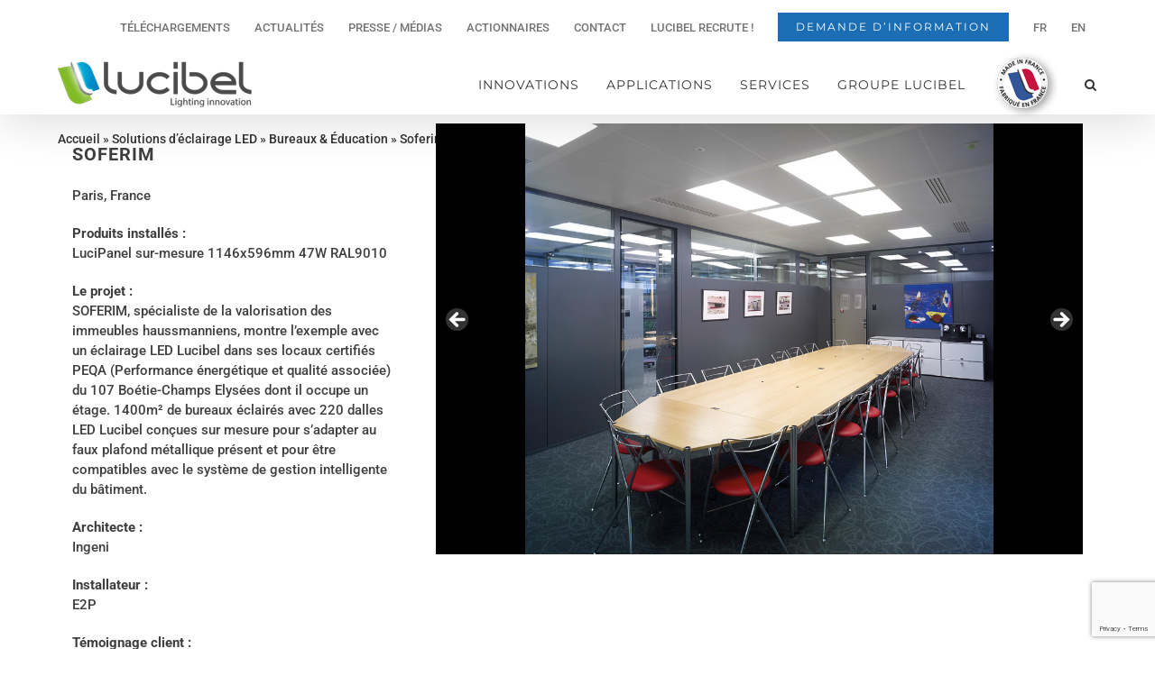

--- FILE ---
content_type: text/html; charset=utf-8
request_url: https://www.google.com/recaptcha/api2/anchor?ar=1&k=6LfV6wMmAAAAADDP2CbMBqhZXxoKHwxr4u9mGGIi&co=aHR0cHM6Ly9sdWNpYmVsLmNvbTo0NDM.&hl=en&v=PoyoqOPhxBO7pBk68S4YbpHZ&size=invisible&anchor-ms=20000&execute-ms=30000&cb=tbsdqhbl2juv
body_size: 48928
content:
<!DOCTYPE HTML><html dir="ltr" lang="en"><head><meta http-equiv="Content-Type" content="text/html; charset=UTF-8">
<meta http-equiv="X-UA-Compatible" content="IE=edge">
<title>reCAPTCHA</title>
<style type="text/css">
/* cyrillic-ext */
@font-face {
  font-family: 'Roboto';
  font-style: normal;
  font-weight: 400;
  font-stretch: 100%;
  src: url(//fonts.gstatic.com/s/roboto/v48/KFO7CnqEu92Fr1ME7kSn66aGLdTylUAMa3GUBHMdazTgWw.woff2) format('woff2');
  unicode-range: U+0460-052F, U+1C80-1C8A, U+20B4, U+2DE0-2DFF, U+A640-A69F, U+FE2E-FE2F;
}
/* cyrillic */
@font-face {
  font-family: 'Roboto';
  font-style: normal;
  font-weight: 400;
  font-stretch: 100%;
  src: url(//fonts.gstatic.com/s/roboto/v48/KFO7CnqEu92Fr1ME7kSn66aGLdTylUAMa3iUBHMdazTgWw.woff2) format('woff2');
  unicode-range: U+0301, U+0400-045F, U+0490-0491, U+04B0-04B1, U+2116;
}
/* greek-ext */
@font-face {
  font-family: 'Roboto';
  font-style: normal;
  font-weight: 400;
  font-stretch: 100%;
  src: url(//fonts.gstatic.com/s/roboto/v48/KFO7CnqEu92Fr1ME7kSn66aGLdTylUAMa3CUBHMdazTgWw.woff2) format('woff2');
  unicode-range: U+1F00-1FFF;
}
/* greek */
@font-face {
  font-family: 'Roboto';
  font-style: normal;
  font-weight: 400;
  font-stretch: 100%;
  src: url(//fonts.gstatic.com/s/roboto/v48/KFO7CnqEu92Fr1ME7kSn66aGLdTylUAMa3-UBHMdazTgWw.woff2) format('woff2');
  unicode-range: U+0370-0377, U+037A-037F, U+0384-038A, U+038C, U+038E-03A1, U+03A3-03FF;
}
/* math */
@font-face {
  font-family: 'Roboto';
  font-style: normal;
  font-weight: 400;
  font-stretch: 100%;
  src: url(//fonts.gstatic.com/s/roboto/v48/KFO7CnqEu92Fr1ME7kSn66aGLdTylUAMawCUBHMdazTgWw.woff2) format('woff2');
  unicode-range: U+0302-0303, U+0305, U+0307-0308, U+0310, U+0312, U+0315, U+031A, U+0326-0327, U+032C, U+032F-0330, U+0332-0333, U+0338, U+033A, U+0346, U+034D, U+0391-03A1, U+03A3-03A9, U+03B1-03C9, U+03D1, U+03D5-03D6, U+03F0-03F1, U+03F4-03F5, U+2016-2017, U+2034-2038, U+203C, U+2040, U+2043, U+2047, U+2050, U+2057, U+205F, U+2070-2071, U+2074-208E, U+2090-209C, U+20D0-20DC, U+20E1, U+20E5-20EF, U+2100-2112, U+2114-2115, U+2117-2121, U+2123-214F, U+2190, U+2192, U+2194-21AE, U+21B0-21E5, U+21F1-21F2, U+21F4-2211, U+2213-2214, U+2216-22FF, U+2308-230B, U+2310, U+2319, U+231C-2321, U+2336-237A, U+237C, U+2395, U+239B-23B7, U+23D0, U+23DC-23E1, U+2474-2475, U+25AF, U+25B3, U+25B7, U+25BD, U+25C1, U+25CA, U+25CC, U+25FB, U+266D-266F, U+27C0-27FF, U+2900-2AFF, U+2B0E-2B11, U+2B30-2B4C, U+2BFE, U+3030, U+FF5B, U+FF5D, U+1D400-1D7FF, U+1EE00-1EEFF;
}
/* symbols */
@font-face {
  font-family: 'Roboto';
  font-style: normal;
  font-weight: 400;
  font-stretch: 100%;
  src: url(//fonts.gstatic.com/s/roboto/v48/KFO7CnqEu92Fr1ME7kSn66aGLdTylUAMaxKUBHMdazTgWw.woff2) format('woff2');
  unicode-range: U+0001-000C, U+000E-001F, U+007F-009F, U+20DD-20E0, U+20E2-20E4, U+2150-218F, U+2190, U+2192, U+2194-2199, U+21AF, U+21E6-21F0, U+21F3, U+2218-2219, U+2299, U+22C4-22C6, U+2300-243F, U+2440-244A, U+2460-24FF, U+25A0-27BF, U+2800-28FF, U+2921-2922, U+2981, U+29BF, U+29EB, U+2B00-2BFF, U+4DC0-4DFF, U+FFF9-FFFB, U+10140-1018E, U+10190-1019C, U+101A0, U+101D0-101FD, U+102E0-102FB, U+10E60-10E7E, U+1D2C0-1D2D3, U+1D2E0-1D37F, U+1F000-1F0FF, U+1F100-1F1AD, U+1F1E6-1F1FF, U+1F30D-1F30F, U+1F315, U+1F31C, U+1F31E, U+1F320-1F32C, U+1F336, U+1F378, U+1F37D, U+1F382, U+1F393-1F39F, U+1F3A7-1F3A8, U+1F3AC-1F3AF, U+1F3C2, U+1F3C4-1F3C6, U+1F3CA-1F3CE, U+1F3D4-1F3E0, U+1F3ED, U+1F3F1-1F3F3, U+1F3F5-1F3F7, U+1F408, U+1F415, U+1F41F, U+1F426, U+1F43F, U+1F441-1F442, U+1F444, U+1F446-1F449, U+1F44C-1F44E, U+1F453, U+1F46A, U+1F47D, U+1F4A3, U+1F4B0, U+1F4B3, U+1F4B9, U+1F4BB, U+1F4BF, U+1F4C8-1F4CB, U+1F4D6, U+1F4DA, U+1F4DF, U+1F4E3-1F4E6, U+1F4EA-1F4ED, U+1F4F7, U+1F4F9-1F4FB, U+1F4FD-1F4FE, U+1F503, U+1F507-1F50B, U+1F50D, U+1F512-1F513, U+1F53E-1F54A, U+1F54F-1F5FA, U+1F610, U+1F650-1F67F, U+1F687, U+1F68D, U+1F691, U+1F694, U+1F698, U+1F6AD, U+1F6B2, U+1F6B9-1F6BA, U+1F6BC, U+1F6C6-1F6CF, U+1F6D3-1F6D7, U+1F6E0-1F6EA, U+1F6F0-1F6F3, U+1F6F7-1F6FC, U+1F700-1F7FF, U+1F800-1F80B, U+1F810-1F847, U+1F850-1F859, U+1F860-1F887, U+1F890-1F8AD, U+1F8B0-1F8BB, U+1F8C0-1F8C1, U+1F900-1F90B, U+1F93B, U+1F946, U+1F984, U+1F996, U+1F9E9, U+1FA00-1FA6F, U+1FA70-1FA7C, U+1FA80-1FA89, U+1FA8F-1FAC6, U+1FACE-1FADC, U+1FADF-1FAE9, U+1FAF0-1FAF8, U+1FB00-1FBFF;
}
/* vietnamese */
@font-face {
  font-family: 'Roboto';
  font-style: normal;
  font-weight: 400;
  font-stretch: 100%;
  src: url(//fonts.gstatic.com/s/roboto/v48/KFO7CnqEu92Fr1ME7kSn66aGLdTylUAMa3OUBHMdazTgWw.woff2) format('woff2');
  unicode-range: U+0102-0103, U+0110-0111, U+0128-0129, U+0168-0169, U+01A0-01A1, U+01AF-01B0, U+0300-0301, U+0303-0304, U+0308-0309, U+0323, U+0329, U+1EA0-1EF9, U+20AB;
}
/* latin-ext */
@font-face {
  font-family: 'Roboto';
  font-style: normal;
  font-weight: 400;
  font-stretch: 100%;
  src: url(//fonts.gstatic.com/s/roboto/v48/KFO7CnqEu92Fr1ME7kSn66aGLdTylUAMa3KUBHMdazTgWw.woff2) format('woff2');
  unicode-range: U+0100-02BA, U+02BD-02C5, U+02C7-02CC, U+02CE-02D7, U+02DD-02FF, U+0304, U+0308, U+0329, U+1D00-1DBF, U+1E00-1E9F, U+1EF2-1EFF, U+2020, U+20A0-20AB, U+20AD-20C0, U+2113, U+2C60-2C7F, U+A720-A7FF;
}
/* latin */
@font-face {
  font-family: 'Roboto';
  font-style: normal;
  font-weight: 400;
  font-stretch: 100%;
  src: url(//fonts.gstatic.com/s/roboto/v48/KFO7CnqEu92Fr1ME7kSn66aGLdTylUAMa3yUBHMdazQ.woff2) format('woff2');
  unicode-range: U+0000-00FF, U+0131, U+0152-0153, U+02BB-02BC, U+02C6, U+02DA, U+02DC, U+0304, U+0308, U+0329, U+2000-206F, U+20AC, U+2122, U+2191, U+2193, U+2212, U+2215, U+FEFF, U+FFFD;
}
/* cyrillic-ext */
@font-face {
  font-family: 'Roboto';
  font-style: normal;
  font-weight: 500;
  font-stretch: 100%;
  src: url(//fonts.gstatic.com/s/roboto/v48/KFO7CnqEu92Fr1ME7kSn66aGLdTylUAMa3GUBHMdazTgWw.woff2) format('woff2');
  unicode-range: U+0460-052F, U+1C80-1C8A, U+20B4, U+2DE0-2DFF, U+A640-A69F, U+FE2E-FE2F;
}
/* cyrillic */
@font-face {
  font-family: 'Roboto';
  font-style: normal;
  font-weight: 500;
  font-stretch: 100%;
  src: url(//fonts.gstatic.com/s/roboto/v48/KFO7CnqEu92Fr1ME7kSn66aGLdTylUAMa3iUBHMdazTgWw.woff2) format('woff2');
  unicode-range: U+0301, U+0400-045F, U+0490-0491, U+04B0-04B1, U+2116;
}
/* greek-ext */
@font-face {
  font-family: 'Roboto';
  font-style: normal;
  font-weight: 500;
  font-stretch: 100%;
  src: url(//fonts.gstatic.com/s/roboto/v48/KFO7CnqEu92Fr1ME7kSn66aGLdTylUAMa3CUBHMdazTgWw.woff2) format('woff2');
  unicode-range: U+1F00-1FFF;
}
/* greek */
@font-face {
  font-family: 'Roboto';
  font-style: normal;
  font-weight: 500;
  font-stretch: 100%;
  src: url(//fonts.gstatic.com/s/roboto/v48/KFO7CnqEu92Fr1ME7kSn66aGLdTylUAMa3-UBHMdazTgWw.woff2) format('woff2');
  unicode-range: U+0370-0377, U+037A-037F, U+0384-038A, U+038C, U+038E-03A1, U+03A3-03FF;
}
/* math */
@font-face {
  font-family: 'Roboto';
  font-style: normal;
  font-weight: 500;
  font-stretch: 100%;
  src: url(//fonts.gstatic.com/s/roboto/v48/KFO7CnqEu92Fr1ME7kSn66aGLdTylUAMawCUBHMdazTgWw.woff2) format('woff2');
  unicode-range: U+0302-0303, U+0305, U+0307-0308, U+0310, U+0312, U+0315, U+031A, U+0326-0327, U+032C, U+032F-0330, U+0332-0333, U+0338, U+033A, U+0346, U+034D, U+0391-03A1, U+03A3-03A9, U+03B1-03C9, U+03D1, U+03D5-03D6, U+03F0-03F1, U+03F4-03F5, U+2016-2017, U+2034-2038, U+203C, U+2040, U+2043, U+2047, U+2050, U+2057, U+205F, U+2070-2071, U+2074-208E, U+2090-209C, U+20D0-20DC, U+20E1, U+20E5-20EF, U+2100-2112, U+2114-2115, U+2117-2121, U+2123-214F, U+2190, U+2192, U+2194-21AE, U+21B0-21E5, U+21F1-21F2, U+21F4-2211, U+2213-2214, U+2216-22FF, U+2308-230B, U+2310, U+2319, U+231C-2321, U+2336-237A, U+237C, U+2395, U+239B-23B7, U+23D0, U+23DC-23E1, U+2474-2475, U+25AF, U+25B3, U+25B7, U+25BD, U+25C1, U+25CA, U+25CC, U+25FB, U+266D-266F, U+27C0-27FF, U+2900-2AFF, U+2B0E-2B11, U+2B30-2B4C, U+2BFE, U+3030, U+FF5B, U+FF5D, U+1D400-1D7FF, U+1EE00-1EEFF;
}
/* symbols */
@font-face {
  font-family: 'Roboto';
  font-style: normal;
  font-weight: 500;
  font-stretch: 100%;
  src: url(//fonts.gstatic.com/s/roboto/v48/KFO7CnqEu92Fr1ME7kSn66aGLdTylUAMaxKUBHMdazTgWw.woff2) format('woff2');
  unicode-range: U+0001-000C, U+000E-001F, U+007F-009F, U+20DD-20E0, U+20E2-20E4, U+2150-218F, U+2190, U+2192, U+2194-2199, U+21AF, U+21E6-21F0, U+21F3, U+2218-2219, U+2299, U+22C4-22C6, U+2300-243F, U+2440-244A, U+2460-24FF, U+25A0-27BF, U+2800-28FF, U+2921-2922, U+2981, U+29BF, U+29EB, U+2B00-2BFF, U+4DC0-4DFF, U+FFF9-FFFB, U+10140-1018E, U+10190-1019C, U+101A0, U+101D0-101FD, U+102E0-102FB, U+10E60-10E7E, U+1D2C0-1D2D3, U+1D2E0-1D37F, U+1F000-1F0FF, U+1F100-1F1AD, U+1F1E6-1F1FF, U+1F30D-1F30F, U+1F315, U+1F31C, U+1F31E, U+1F320-1F32C, U+1F336, U+1F378, U+1F37D, U+1F382, U+1F393-1F39F, U+1F3A7-1F3A8, U+1F3AC-1F3AF, U+1F3C2, U+1F3C4-1F3C6, U+1F3CA-1F3CE, U+1F3D4-1F3E0, U+1F3ED, U+1F3F1-1F3F3, U+1F3F5-1F3F7, U+1F408, U+1F415, U+1F41F, U+1F426, U+1F43F, U+1F441-1F442, U+1F444, U+1F446-1F449, U+1F44C-1F44E, U+1F453, U+1F46A, U+1F47D, U+1F4A3, U+1F4B0, U+1F4B3, U+1F4B9, U+1F4BB, U+1F4BF, U+1F4C8-1F4CB, U+1F4D6, U+1F4DA, U+1F4DF, U+1F4E3-1F4E6, U+1F4EA-1F4ED, U+1F4F7, U+1F4F9-1F4FB, U+1F4FD-1F4FE, U+1F503, U+1F507-1F50B, U+1F50D, U+1F512-1F513, U+1F53E-1F54A, U+1F54F-1F5FA, U+1F610, U+1F650-1F67F, U+1F687, U+1F68D, U+1F691, U+1F694, U+1F698, U+1F6AD, U+1F6B2, U+1F6B9-1F6BA, U+1F6BC, U+1F6C6-1F6CF, U+1F6D3-1F6D7, U+1F6E0-1F6EA, U+1F6F0-1F6F3, U+1F6F7-1F6FC, U+1F700-1F7FF, U+1F800-1F80B, U+1F810-1F847, U+1F850-1F859, U+1F860-1F887, U+1F890-1F8AD, U+1F8B0-1F8BB, U+1F8C0-1F8C1, U+1F900-1F90B, U+1F93B, U+1F946, U+1F984, U+1F996, U+1F9E9, U+1FA00-1FA6F, U+1FA70-1FA7C, U+1FA80-1FA89, U+1FA8F-1FAC6, U+1FACE-1FADC, U+1FADF-1FAE9, U+1FAF0-1FAF8, U+1FB00-1FBFF;
}
/* vietnamese */
@font-face {
  font-family: 'Roboto';
  font-style: normal;
  font-weight: 500;
  font-stretch: 100%;
  src: url(//fonts.gstatic.com/s/roboto/v48/KFO7CnqEu92Fr1ME7kSn66aGLdTylUAMa3OUBHMdazTgWw.woff2) format('woff2');
  unicode-range: U+0102-0103, U+0110-0111, U+0128-0129, U+0168-0169, U+01A0-01A1, U+01AF-01B0, U+0300-0301, U+0303-0304, U+0308-0309, U+0323, U+0329, U+1EA0-1EF9, U+20AB;
}
/* latin-ext */
@font-face {
  font-family: 'Roboto';
  font-style: normal;
  font-weight: 500;
  font-stretch: 100%;
  src: url(//fonts.gstatic.com/s/roboto/v48/KFO7CnqEu92Fr1ME7kSn66aGLdTylUAMa3KUBHMdazTgWw.woff2) format('woff2');
  unicode-range: U+0100-02BA, U+02BD-02C5, U+02C7-02CC, U+02CE-02D7, U+02DD-02FF, U+0304, U+0308, U+0329, U+1D00-1DBF, U+1E00-1E9F, U+1EF2-1EFF, U+2020, U+20A0-20AB, U+20AD-20C0, U+2113, U+2C60-2C7F, U+A720-A7FF;
}
/* latin */
@font-face {
  font-family: 'Roboto';
  font-style: normal;
  font-weight: 500;
  font-stretch: 100%;
  src: url(//fonts.gstatic.com/s/roboto/v48/KFO7CnqEu92Fr1ME7kSn66aGLdTylUAMa3yUBHMdazQ.woff2) format('woff2');
  unicode-range: U+0000-00FF, U+0131, U+0152-0153, U+02BB-02BC, U+02C6, U+02DA, U+02DC, U+0304, U+0308, U+0329, U+2000-206F, U+20AC, U+2122, U+2191, U+2193, U+2212, U+2215, U+FEFF, U+FFFD;
}
/* cyrillic-ext */
@font-face {
  font-family: 'Roboto';
  font-style: normal;
  font-weight: 900;
  font-stretch: 100%;
  src: url(//fonts.gstatic.com/s/roboto/v48/KFO7CnqEu92Fr1ME7kSn66aGLdTylUAMa3GUBHMdazTgWw.woff2) format('woff2');
  unicode-range: U+0460-052F, U+1C80-1C8A, U+20B4, U+2DE0-2DFF, U+A640-A69F, U+FE2E-FE2F;
}
/* cyrillic */
@font-face {
  font-family: 'Roboto';
  font-style: normal;
  font-weight: 900;
  font-stretch: 100%;
  src: url(//fonts.gstatic.com/s/roboto/v48/KFO7CnqEu92Fr1ME7kSn66aGLdTylUAMa3iUBHMdazTgWw.woff2) format('woff2');
  unicode-range: U+0301, U+0400-045F, U+0490-0491, U+04B0-04B1, U+2116;
}
/* greek-ext */
@font-face {
  font-family: 'Roboto';
  font-style: normal;
  font-weight: 900;
  font-stretch: 100%;
  src: url(//fonts.gstatic.com/s/roboto/v48/KFO7CnqEu92Fr1ME7kSn66aGLdTylUAMa3CUBHMdazTgWw.woff2) format('woff2');
  unicode-range: U+1F00-1FFF;
}
/* greek */
@font-face {
  font-family: 'Roboto';
  font-style: normal;
  font-weight: 900;
  font-stretch: 100%;
  src: url(//fonts.gstatic.com/s/roboto/v48/KFO7CnqEu92Fr1ME7kSn66aGLdTylUAMa3-UBHMdazTgWw.woff2) format('woff2');
  unicode-range: U+0370-0377, U+037A-037F, U+0384-038A, U+038C, U+038E-03A1, U+03A3-03FF;
}
/* math */
@font-face {
  font-family: 'Roboto';
  font-style: normal;
  font-weight: 900;
  font-stretch: 100%;
  src: url(//fonts.gstatic.com/s/roboto/v48/KFO7CnqEu92Fr1ME7kSn66aGLdTylUAMawCUBHMdazTgWw.woff2) format('woff2');
  unicode-range: U+0302-0303, U+0305, U+0307-0308, U+0310, U+0312, U+0315, U+031A, U+0326-0327, U+032C, U+032F-0330, U+0332-0333, U+0338, U+033A, U+0346, U+034D, U+0391-03A1, U+03A3-03A9, U+03B1-03C9, U+03D1, U+03D5-03D6, U+03F0-03F1, U+03F4-03F5, U+2016-2017, U+2034-2038, U+203C, U+2040, U+2043, U+2047, U+2050, U+2057, U+205F, U+2070-2071, U+2074-208E, U+2090-209C, U+20D0-20DC, U+20E1, U+20E5-20EF, U+2100-2112, U+2114-2115, U+2117-2121, U+2123-214F, U+2190, U+2192, U+2194-21AE, U+21B0-21E5, U+21F1-21F2, U+21F4-2211, U+2213-2214, U+2216-22FF, U+2308-230B, U+2310, U+2319, U+231C-2321, U+2336-237A, U+237C, U+2395, U+239B-23B7, U+23D0, U+23DC-23E1, U+2474-2475, U+25AF, U+25B3, U+25B7, U+25BD, U+25C1, U+25CA, U+25CC, U+25FB, U+266D-266F, U+27C0-27FF, U+2900-2AFF, U+2B0E-2B11, U+2B30-2B4C, U+2BFE, U+3030, U+FF5B, U+FF5D, U+1D400-1D7FF, U+1EE00-1EEFF;
}
/* symbols */
@font-face {
  font-family: 'Roboto';
  font-style: normal;
  font-weight: 900;
  font-stretch: 100%;
  src: url(//fonts.gstatic.com/s/roboto/v48/KFO7CnqEu92Fr1ME7kSn66aGLdTylUAMaxKUBHMdazTgWw.woff2) format('woff2');
  unicode-range: U+0001-000C, U+000E-001F, U+007F-009F, U+20DD-20E0, U+20E2-20E4, U+2150-218F, U+2190, U+2192, U+2194-2199, U+21AF, U+21E6-21F0, U+21F3, U+2218-2219, U+2299, U+22C4-22C6, U+2300-243F, U+2440-244A, U+2460-24FF, U+25A0-27BF, U+2800-28FF, U+2921-2922, U+2981, U+29BF, U+29EB, U+2B00-2BFF, U+4DC0-4DFF, U+FFF9-FFFB, U+10140-1018E, U+10190-1019C, U+101A0, U+101D0-101FD, U+102E0-102FB, U+10E60-10E7E, U+1D2C0-1D2D3, U+1D2E0-1D37F, U+1F000-1F0FF, U+1F100-1F1AD, U+1F1E6-1F1FF, U+1F30D-1F30F, U+1F315, U+1F31C, U+1F31E, U+1F320-1F32C, U+1F336, U+1F378, U+1F37D, U+1F382, U+1F393-1F39F, U+1F3A7-1F3A8, U+1F3AC-1F3AF, U+1F3C2, U+1F3C4-1F3C6, U+1F3CA-1F3CE, U+1F3D4-1F3E0, U+1F3ED, U+1F3F1-1F3F3, U+1F3F5-1F3F7, U+1F408, U+1F415, U+1F41F, U+1F426, U+1F43F, U+1F441-1F442, U+1F444, U+1F446-1F449, U+1F44C-1F44E, U+1F453, U+1F46A, U+1F47D, U+1F4A3, U+1F4B0, U+1F4B3, U+1F4B9, U+1F4BB, U+1F4BF, U+1F4C8-1F4CB, U+1F4D6, U+1F4DA, U+1F4DF, U+1F4E3-1F4E6, U+1F4EA-1F4ED, U+1F4F7, U+1F4F9-1F4FB, U+1F4FD-1F4FE, U+1F503, U+1F507-1F50B, U+1F50D, U+1F512-1F513, U+1F53E-1F54A, U+1F54F-1F5FA, U+1F610, U+1F650-1F67F, U+1F687, U+1F68D, U+1F691, U+1F694, U+1F698, U+1F6AD, U+1F6B2, U+1F6B9-1F6BA, U+1F6BC, U+1F6C6-1F6CF, U+1F6D3-1F6D7, U+1F6E0-1F6EA, U+1F6F0-1F6F3, U+1F6F7-1F6FC, U+1F700-1F7FF, U+1F800-1F80B, U+1F810-1F847, U+1F850-1F859, U+1F860-1F887, U+1F890-1F8AD, U+1F8B0-1F8BB, U+1F8C0-1F8C1, U+1F900-1F90B, U+1F93B, U+1F946, U+1F984, U+1F996, U+1F9E9, U+1FA00-1FA6F, U+1FA70-1FA7C, U+1FA80-1FA89, U+1FA8F-1FAC6, U+1FACE-1FADC, U+1FADF-1FAE9, U+1FAF0-1FAF8, U+1FB00-1FBFF;
}
/* vietnamese */
@font-face {
  font-family: 'Roboto';
  font-style: normal;
  font-weight: 900;
  font-stretch: 100%;
  src: url(//fonts.gstatic.com/s/roboto/v48/KFO7CnqEu92Fr1ME7kSn66aGLdTylUAMa3OUBHMdazTgWw.woff2) format('woff2');
  unicode-range: U+0102-0103, U+0110-0111, U+0128-0129, U+0168-0169, U+01A0-01A1, U+01AF-01B0, U+0300-0301, U+0303-0304, U+0308-0309, U+0323, U+0329, U+1EA0-1EF9, U+20AB;
}
/* latin-ext */
@font-face {
  font-family: 'Roboto';
  font-style: normal;
  font-weight: 900;
  font-stretch: 100%;
  src: url(//fonts.gstatic.com/s/roboto/v48/KFO7CnqEu92Fr1ME7kSn66aGLdTylUAMa3KUBHMdazTgWw.woff2) format('woff2');
  unicode-range: U+0100-02BA, U+02BD-02C5, U+02C7-02CC, U+02CE-02D7, U+02DD-02FF, U+0304, U+0308, U+0329, U+1D00-1DBF, U+1E00-1E9F, U+1EF2-1EFF, U+2020, U+20A0-20AB, U+20AD-20C0, U+2113, U+2C60-2C7F, U+A720-A7FF;
}
/* latin */
@font-face {
  font-family: 'Roboto';
  font-style: normal;
  font-weight: 900;
  font-stretch: 100%;
  src: url(//fonts.gstatic.com/s/roboto/v48/KFO7CnqEu92Fr1ME7kSn66aGLdTylUAMa3yUBHMdazQ.woff2) format('woff2');
  unicode-range: U+0000-00FF, U+0131, U+0152-0153, U+02BB-02BC, U+02C6, U+02DA, U+02DC, U+0304, U+0308, U+0329, U+2000-206F, U+20AC, U+2122, U+2191, U+2193, U+2212, U+2215, U+FEFF, U+FFFD;
}

</style>
<link rel="stylesheet" type="text/css" href="https://www.gstatic.com/recaptcha/releases/PoyoqOPhxBO7pBk68S4YbpHZ/styles__ltr.css">
<script nonce="GLWFNzdrnGEv1rdgSHFAvg" type="text/javascript">window['__recaptcha_api'] = 'https://www.google.com/recaptcha/api2/';</script>
<script type="text/javascript" src="https://www.gstatic.com/recaptcha/releases/PoyoqOPhxBO7pBk68S4YbpHZ/recaptcha__en.js" nonce="GLWFNzdrnGEv1rdgSHFAvg">
      
    </script></head>
<body><div id="rc-anchor-alert" class="rc-anchor-alert"></div>
<input type="hidden" id="recaptcha-token" value="[base64]">
<script type="text/javascript" nonce="GLWFNzdrnGEv1rdgSHFAvg">
      recaptcha.anchor.Main.init("[\x22ainput\x22,[\x22bgdata\x22,\x22\x22,\[base64]/[base64]/[base64]/[base64]/[base64]/[base64]/[base64]/[base64]/[base64]/[base64]\\u003d\x22,\[base64]\\u003d\\u003d\x22,\x22w5vCqU7Cv8O4w6rCgFVQFjDCv8K0w55WecKuwplfwonDuQbDghouw5QFw7UZwr7DvCZfw6gQO8K2Rx9KXiXDhMOrRjnCusOxwphtwpV9w4LCu8Ogw7YRY8OLw68+aSnDkcKIw4Itwo0GYcOQwp9VB8K/[base64]/DqRrCgScxw6IjK1LDp8KVw67DscOEfFXDjifDgsK2w6jDumF3VcKIwqlJw5DDlTLDtsKFwoQUwq8/UF3DvR0YUSPDisOPc8OkFMKywonDtj4TU8O2woglw4zCo340VsOlwr4Gwp3Dg8Kyw7hmwpkWBDZRw4oMCBLCv8Ktwo0Nw6fDlA44wroQTTtEZXzCvk5cwoDDpcKeZMKWOMOodi7CusK1w5rDrsK6w7p4wrxbMQHCkCTDgxt/wpXDm1wMN2TDl2d9XxUaw5bDncKKw5Vpw57CscOsFMOQFMKUPsKGA05IworDryvChB/Dgi7CsE7Cl8K9PsOCemEjDURcKMOUw7FRw5JqY8KNwrPDuF8ZGTUuw63CixMyUC/Csx0RwrfCjT8EE8K2ScKjwoHDin9Lwps8w63CpsK0wozCkjkJwo93w79/wpbDnhpCw5ojBz4Ywo4iDMOHw4TDq0Mdw548OMOTwrLClsOzwoPCn2ZiQHcjCAnCssKXYzfDkw96ccOeJcOawoUQw6TDisO5D298ScKiV8OUS8ORw7MIwr/DhMO2IMK5JcOUw4lifCp0w5UDwrl0dTQhAF/Cl8Kad0DDq8Kowo3CvR7DqMK7woXDkBcJWyU5w5XDvcOfE3kWw7RFLCwpPAbDnjEywpPCosONHlw3YVcRw67Crx7CmBLCs8Kew43DsA9Kw4Vgw7ghMcOjw4XDpmNpwrcoGGlUw502IcOaNA/[base64]/DgFzDkGzDqQrCl3c+M2F/W8OwwofDoBtoesOcw45xwr7DrsO7w7ZewrB/JMKLbMKcHgTCkMKww5hwBMKkw75MwrfCqBDDgsOMPBjCk1wAcgnCjcOPSsKZw4E9w7zDicOxw6HCl8KwLcKew4FKw5XCpSjDtcO8wrvDoMKswppFwppxTF9tw6oOBsOmKsOPwpMpwo/[base64]/acOJSDI1w5rCvsKSL8Kmw40ewo5paz8yfzrDj20qGMOIajvDhcOqW8KdTV1LLsOFUsOfw4vDiBXDucOHwqM3w657P0lTw5XDszElb8KIwoMhwr/DlcKRCEswwpjDuTJ+wrfDoBJ2ZVHCrWjDsMOIYEMWw4DCrMO+w7cGwonDrEbCrG/CpGLDnCc0BSbCocKuw71zGcKBGiYNw6szw5cgw7vDvwM3R8Ozw6rDg8K1w7/CvMK6IcOtMsO6BMOWdMKhBcKfw6XCg8OhbsKQW342wp7CqcKkAcKARMO6X2HDrxbCp8O9wpTDlsOdOy1QwrPDs8OfwqImw7jChsO/w5TDrMKZPmPDhUrCqmvDhFLCtcKMPG7Dj1AgfMOawoA5LMObSMOTwoQZw5DDqXDDiT4fw5LCg8Kew6kYR8KqHx8DA8OuQ0TCmB7DnMOGTg8KZMKlaGEdwqlVWUfDoX0obVjCn8OEwoQUa0nCh2zCq2fDiAoVw4R7w5fDvsKCwq/CicKDw5bDl3LCq8KhKGXCocOdA8K3wqU0PcKyRMOKw40Uw6otBwnDqiHDrmkLRsKhJkLCrDzDqVMEXTVcw4grw7NnwrE7w5bDpEbDtsKdw4gcVMK1D3rCkTcxwqnDpsOKfk5xV8OQMsOqZF7DmMKlGAhvw78HFMKpR8KREk1POcODw4vDpGRdwp4Pwp/CoVvCkgTCjRMoa1zCtMOkwofChcKtaFvCrsO/ZxwXNlgdw7nCoMKET8K1PRrCoMOKMC1/dg8rw547SMKgwpDCu8Odwq1ac8OVFlU8wqrCqh5fWcKVwqLCrEYOdxxawq3DmMOiIMODw6TCmSFfI8K0b37DlEzCm24Kw40qOcOLcMOdw4/ChRPDjH0YFMOawo5pQsOuw47DgsK+wph4NWkFwqbCvsOoSypOZBTCoy1QQ8Oof8KmJ3Vuw4jDlivDgsKMWMOAccK/MMO3S8KVGsOtwrF1woNnLDjDtx8/HDrDiG/Dhg8Jw4sSJCBxeSsEZTPCqMOON8O/AsK3w6TDkxnCpB7DisOMwqTDh1JIwpPCisOtw4JdIsKEcMK8wr3DpS7DsxbDpBFVV8KRcQjDvhxbRMKCwqwywqlAQcKtPSthw4/DhCJJbl8Ww5HDpMOEAB/Cr8O5wr7DucO6w44lPVBIwqjCgsKRwoJFKcKNw4jDkcK2EcKmw7zCocKwwo3ComsxbcKZwrJAwqVIFsKYw5rCksKED3HCvMOFCn7Cs8KTLm3DmMKUwpDDsW7DlDjDs8O6wrlHwrzCrsOWdDrDomvClyHCn8KswqXDuy/DgFUkw7E8LcOeXsKmw6XDvxjCvB3Do2fCihFxI1Qvwq0EwqvCpAM8asOwKcOVw6kWYSkmwrEDelbDljTDncOxw4zDjcKrwoYhwqNXw6xxXsOGwoQpwoPCtsKhw70Aw7nClcKjR8OlW8O9HMOMFiclw7Yzw7V/BcOzwq4Mfz3DpsKVPcKSZy/DgcOMw4zDjSzCncKTw74fwroKwoYkw77CmjQ3DsK9dGFSW8K6w6BWPRYjwr/CtB/[base64]/H2VfwoDCtcKmeMKBacO7w67CvcOAwpo1QVQ/[base64]/DnyrDtAUZw6fCgsOlZ8Oiw7xiwqo+woPCvsKpSkhxEnd8wobDicKAw7Y0wrHCvG7CvEQsU1TCnsOAbRLDncOODh3DlMOGWknDrhzDjMOkMyTCiT/[base64]/CksKhwqEJdRVWGjJRwpTCjcKpbcOcV8KvZm/CmD7CjsOVw65QwrkWPMOpVAhDw4bCicKvYHFEdzvChMKUD3/Dik9VeMOON8KrRC0lwqrDjsOtwrfDiXMsY8Olw6nCrsKLw6RIw7xgw6d9wpHDpsOXHsOAIsOvw7E6wqseIcK3DUYgwofCtRAUw5jChm8EwqHDpUDDgA0Sw7LCpsKhwo1KHHTDkcOgwporLMOycMK/w4gvP8O0bxUTbmjCusKITcKCZ8OuNRdIWsOqMcKCZ0FnLjTDk8Orw5g9W8O3W3E4EXUxw4TCpcOwEEvDrSfDuQ3CgCTCoMKNwqY0McO1w47ClyjCs8OpTk7Dl0IcXihtV8OgQMKnRzDDtQkBwqszBTLDhcKqw5TCi8K/[base64]/CocKMw5bCnsKDasO+w5PDlsOfRcOvdcKlwos/LFbCkGJIccO4w6PDj8K2dMOHVcOaw6A9CUjCqBbDnRFvIBdSayd9HHEgwociw5VWwo/[base64]/w4HDt8KdN8OKEsOOF8Otw4fCj1PDtDnDncKyTsKMw5FgwpHDuE1tVU3CvAzDoVUMTE1bw5/CmAfDvcK5KWLDhsO4RcKlA8O/[base64]/DshXCo8KfUhduw7/[base64]/DicOqawXCs8Ozw6XDs8OTw4DDrcKrasOmEAHDj8KdB8KSwo4YekLDjsKxwqh9Y8KvwqnChhNWe8K9X8Kuwq/[base64]/Du8OWw5TDosKsH8KHwrrCh8OqOi/DvsKxB8Ozw5QwNz9aEMOZw5klL8O4wp7Dox7DmsKRXCjDj3LDucKUDMK/w7nDu8Oyw4gaw7gCw60tw4QQwpvDhwhTw7/DncKHMWtOw50Qwrllw6sRw7AGQcKKwonCuDh8PMKMZMO3w4TDi8KJFz7CuRXCpcO/[base64]/[base64]/wrvDv8O8ImbCmknCrX9ATcObUsOSOmJYOVXDjlM+wqAowqvDuVdTwpQyw5t9MhLDtcOww5/DmcOSE8OhEcORUGLDgFDClG/CkMKNJlDChsKFKR0swrfCm1LCscKFwpzDnDLCoj8/[base64]/w6prdx3CqMOIw5nDgBoywqXCqXTDpcK7wo/CkC3Ch2TDmMK8w7lLLcO0FMKcw6ZpZ1HCnEksNcOXwroywoLDinjDlh7DjMORwp3DnnzCqsKkw5rCs8KiTl5vVcKAwojCk8OHV2PDllzCkcKsciHCm8K8VsOkwp7Cvl/DgMKpw6bCoScjwpgJw4rDk8O+wo3CizN1RzrDinjDiMKrJcKCAwpHCQkVbcKvwpl+w6HCgnAOw4wKw4BNNVNCw7QxKzjCnH/[base64]/Cl8KhwrrDoXXCkcOhAXRhZsOEJsKMewhXVcK9CgDCk8KlIhY/w64EYGVQwo/CjcO2wpHCscKeWWscwp4twq1gw5LCmTJywq4EwoHDucOmWMO3wo/CgQfCpsKDBzEwTMKXw6nCj0QIRBLCh0/DnSQRwpzDhsKgOQvDnhdtP8O4wpbCr1TDncOZw4BFwrJLN2QxJXlgw5vCpcKSwpRjL3/DrCXCgcKzw6fDnQHCq8KqGQ3CksKEM8K+FsKSw7nCoVfCtMKLw5/DrFvCmsOvwprDhcOBw78Qw60DPcKuFwHCusOGwq3Ch1/Do8Kbw4PDmn4aLcOvw6jDszjCqnrCqcKTA0/Dvx3Ck8OZWUXCmEZsYsKbwo3CmSs/aBTCqsKKw7oNeHwawr/[base64]/[base64]/DnMOcwpbCo8OyBcOoQinDnMKlw4sHw4ZsUMO8V8OMcsKkwrdnJSFId8KmW8Oowo3CtFNNKlzCoMOaHDh2Q8KXU8OwIipVE8Kqwqpfw6ljDGfCtWsLwpbDkC5eUBtrw4rDksKKwr0KU1DDhsK+wosETwdxw60Vwo9TCMKRdQ7ChsOPwqPCszs4LsOuwps9wpI/acKSLcO2wrV6VEIUG8KawrjChiTCnyY/[base64]/DVDDjEDDgcOMEV7DusOwwpoTHsOmwr7Dqjl5w5UywqbDnMOXw65dw7gUOgrDiHIowpBmwrDDnsKGHE3ClUUjFH/CvcOFw4AkwqLCtCbDmsKxw4vCpMKEP2w2wq1CwqE7EcO4QsOuw43CosOGwqDCs8OVw74ZcF/CrFRLL2Vfw6R9IMKQw7tIwqVxwoXDucKyc8OHAWzCi3nDgh3DvMO0aRwxw5DCpMKWTkXDvGknwrTCrsK/w5/[base64]/G8K0w6kIAsKFOgoyShrChMOTw4p/wp44wo93UsO1wozDjVIYwqA/bn5WwrNWwoBwG8KhQMOew5rCh8Ohw7ROw7zCpsOUwrHDrMO7XzHDoCXDnw0aWichWWnChsKWI8K0R8OZPMKmGcKyQsK2A8Kuw7LDplxyQ8Kfcz41w7jCvkTCvMOJw6nDoTfCoT56w4R7wrLDpxtAwpbDp8Kbwq/DgDzDl1bDlmHCgAswwqzClGw1aMOwXQ/Cl8OxLMKbwqzDlzgwBsKpOGXDuDnDpkhlw4lAwqbCvHnDqVDDrlLCk01mb8OtKcKLKcOtW2bCksKtwrlFw4DDssOcwovCnsOVwpTCh8OywrHDsMOsw6UYYUhVR3LCpcOPTmRrw50lw6AvwpXCkBLCqMOAOX7CoRTCnFPCkXdeZS/CkiYLaj00wqY+w6YSNTHDrcOEw7TDvsOkNjlww4J6AsKxw5Y5wohedcKOwpzCmwIpw41WwrXDmSZyw4tMworDqgjDvW7CnMOxwrvCscK7N8OTwqnDs34Gwr8/wo9JwplXQMOTwp4TKWQpGQ/DuWfCt8Odw5HChQHDmcKKGC7CqsKww57CksOPw4PCgcKCw6oRwqkNw7JnRj9cw7MewrYrwo7DkAHCr0FMDW9bw4XDjC9dw4PDosOlw6zDi15gccKCwpZTw4PCn8KtbMO8aVLClwrCkUbCjxU4w7d4wrrDtxpAQMOoc8Kte8KVw6ILNmFSKCTDtsOhW3sswo3DggTCth/[base64]/DkAMeX39ICxNvwp5Pw4gawo9XBcKRw5VXwoJ5w4PDhMOVLcOFJQ9FawbDvMOLw5YtV8KFwoIEYMK4w6BFJcORVcOUacOKXcK3wqzDj33Dr8KfZDpAOsOQwp8gwqXDqBMoa8Obw6cNGxLDnBQZZkcNfSzDv8KEw47CsGLCmMK3w4syw78iwoV1HcOJwo9/w7MFw6bCiHZuJMK3wrkmw7wKwo3CgWcYDH7CvcOSVi4bw4vCtcOZwoTCki/DoMKeM0AyPUM1wpAjwoXDhDDCn20+wp9iSC/[base64]/CixMAw7AKw6FiwpXDvVHDr8OjR8OSB8KVXcOCNcOFOsOew5vCgW7DnMKxw5LCtFXCknLCq2DCgA/CpMOFwpF9ScOTMMKMfcKjw5xZw4l7wrcyw5V3w5oIwqYeJnkfUsKawpVMw5XCrVFtOS4BwrLChGgVwrZmw4oYw6bDicOSw5PDjAxLw5VMPMKhIMKlR8KSc8O/FXnCnFFfLS5CwoTCt8OqfsO7MiLDocKRasOGw4ROwp/CkVfCgMOCwp7CrwrCt8KVwrLDmlHDmG7Ck8Ozw53DgcOCYsOaEsObw6NwPcKxwp0hw4bClMKRZ8Onwr3DilJRwqPDmRcNw6cvwqTCjzMAwo/DqMOlw41UKsOoUMO/[base64]/Ci8O0f8K0djEvJcOww6nCl0fDtBbCq8KOUcK/w7olw67CsyU6w5cewqjCusORfzx+w7dKQ8K4LcOQNChkw4nDrsOuSzx3w5rCj3gvw5BoBsK/w4QawpdLw7o5DcKMw55Ew4k1fCZmR8OAwrAlwoHCj1UdaDnDsQwFwoLDj8O6wrUUwqHCpXVRfcOUFcKXaVsHwp4Pw67ClsOlLcKsw5cJw4IEJMK1w7sjHhJYHMKVHMKLw67Dt8OvHsOzWn/Dvl9TPhsncGtTwrXCi8O2M8OVIsOuwpzDlmvDnW3DjxBVwoBuw7TCu0wpPUJifsKnZCVtwonCimPCicOww4JywoDDmMOEw7XCgsOPw5ckwoXDt0hWwpfDnsKiw67CjcKpw7/DuSRQw55Bw4vDkcONwrDDmVnCssOYw55sLw8CMGPDrkltck3DtRvDsQ1EdMKswrLDv2vCqn5JP8KAw7BrD8KNMC/CnsK9wo1YAcOiFA7CgMOdwoXDj8OPwqrCu13ChnQmVVIvw57CrMOvDsKzVRMAA8OZwrdlw7rCl8O5wpbDhsKew5fDhsK7BnrCgXgDw6p5w7TCh8ObeRfCi358w64zwpnDl8OCw6LDnm59wo/[base64]/CoMKrHTfDrlLCr8OrOUTCijzCvsK9wp1Uw5LDqsK1Fj/[base64]/DinvChMKxa8OZQwFPw7XCrGBEPwYgw50Hw4jDksOKw5rCv8K7wpvCs2LCpcK4wqMcw74Pw4dnA8Krw6nCkG/CtQnCmBpDB8OhPMKqJkUXw6k/TcOswqYDwphGUcK4w40Dw55BHsOOwrh+HMOcCcOtw64+wr8gP8O2wrNITSBeXX5sw4gQAzLDq1NXwoHDqkLDtMK+VgnDt8Kowq7DncOmwrgkwo5rYCVhDDN4CcOew40DRFgKwrNXSsKOwp/CocK1UCDCvMKPw5ZHchvCoiRuw49/wr4dA8OCwonDvSsyV8Kaw5I7wqXCjiXCkcO/BMKgPMOWAA3DjzbCisOvw5jCsjwvccOcw6LCiMOjEnbDvMOIwpANwp/ChsOlC8O/wrjCk8Kqwp7CucONw5nCrMOwVsOVw7rCv258NHnCucK6w5PDncOaDyYXGMKJWEBpwpEvw6rDlsO5wrfDqWPDuFQdwoAocMOQDcK3RsK/wqVnw5jDtyVpwrlzw6HCvcKpw4UWw4oYwqLDncKJfxwtwp9sNMKzZMOxQ8ObQyLDog4GC8KlwoLCicK+wp4jwpMlwrlmwpc/[base64]/CpD5Ow6UxflxoccO2K8KEIsK2wqjCp8KowqbChMKKGmJow7NcEMOKwqnCom8YUsOAR8OTe8OgwojCpsOVw7bDrEEoVsKUH8KVQWsiwqfCoMKsCcKZfsKtQXoHwqrCnj4qKiIvwqrCvzjCt8K0w5LDvX/Co8OqATDCvcOmMMKWwrDCqnBFRMK/B8OHfsKzOsK0w7zCknfCu8KVYFkdwr5hK8OBElU/HMK0acOZw5bDpMK0w63Cr8OiTcK8Wwl5w4DCp8KRw5BEwqrDv2HChMO/[base64]/DjcKnWMKRwrBYbsOhw4oywqjCq8KbOsKNw7ULw7I3T8O9a2jCi8OYwotRw7DCosKvw5HDt8OVDy3DrsOXOhnCkU7CrwzCoMKtw6poSsOLU3pvLhM2ZlJuw4TDoH9bw7TDsFrCtMO0w55GwonCrFY8elrDjHpmJ2fDiW8swosaWivChcOzw6jClzp6wrc4w6LDn8Odw5/[base64]/Dk8OKw5NcfA49w5Aqw5zCqMKOZ8OOwqxSVsKzw7xQFsOGw4tvLhjCsn7Cjy3CsMKTTMOTw57Dkyl5w5Ukw5g+wosfw55Cw5RVw6EIwrbCiR3CjzjCqQXCgVgGwppxXMOtwpNrNGZEHjQhw7ttwrRDwoLCkU9zScK7cMOqUsO+w7jDl1xiE8OUwo/[base64]/[base64]/fQQ/w5N2wrXDrcOpwrTCi8KSSxlGYMKlw5IHwp/CqndlQMKDwrrDscOTWzFWOMOnw50cwqHDjcKKI2LCqULCjMKYw4pow67Dq8ObQsOTHQLDsMKCPHDCl8OGwovCmMOQwqxUwoHDgcKfdMO0F8KaTV/Dq8OoWMKLwo40fgpsw5TDvsO+MT4WHsODw7sjwprCp8O7G8O9w6Vow50BfxUaw7J/w4VIORpBw5QKwrDCkcKVwoPClMOQO0bDpHvDvsOMw4p6wppbwpgzw6gyw4xCwp/[base64]/DrsOKXEnCsGHCq8OuCjYeDWPDoizClMKQZw3DtFTDqcOpXMOww7Yvw5zCmcO6wo54w4rDjw5mwqHCpAnCmxTDo8KLw6AEcXXCqMKbw4PCpB7DrcKnDcOSwpcKOsOAMkfCh8Kgw47DmUPDm3xEwpE/E3Ria088w5g/[base64]/CrA7DvcKffsKxf3/DsThdYcK7wp/[base64]/[base64]/w5htw5Zow646w4zCq3fCnMKOCsK/aW09dsKtwolDcMOnMVllY8OLMxbChAoAwrF6E8K6dXXDojHCoMKmQsOqw5/[base64]/DsMKteMKNGsKzwrVbEGwQw5XCm0DCrsOWTVfDmA7Cu3wqw6XDiikfZMKlw4/CtE3CiU1uw7sawrzDlUTCuBrClWHDosKNV8OFw49SacO5N0nDocOhw4bDtyoPPMOSw5nCu3PCj3hTFsKXKFrDo8KRbirCvjbDoMKQD8O9wqZROCXCuRzChTEBw6zDnV/DisOOw7IXNxp2QQ5ocQIQDMO7wogvJHTClMOTw6/DisKQwrDDll7Cv8KZwqvDicKDw7sQQSrDmzYWw5rDiMOzDsO6w6PDmj/CgVcqw5ELw5xIUsOnwq/Ct8KlUmRnHmHDhRxVw6rDt8K+w4UnNWXDmxMAw4ArGMODwqTCpDJCwrorBsO/wpokw4d2cRISwqo1PEQaASvDl8Ozw5I3wojDjHh6W8O4f8OAw6R7CBbDnhoaw7Z2RsOTwrUKKknCjMKCwroGTC0uwp/Cmws/FVdawqVKa8O6cMOoHyFCaMOYejvDjlnDvCAmLVNdTcO6wqHDt1U5wrs9HEh3wpNfOmnCmifCocKXZH9SRcOOI8Olw55gwqTCpcOzSWJ6wp/[base64]/w7/[base64]/[base64]/wqXCk8Otwqtyw4lNWx0Hw6nCksO6F8KXw6QbwpXDuXPDlA7CuMOewrfDkMOYUMK0wocZwrrCncO/wohRwr/DpxHDohbDp2cWwqjDnHXCvCFca8KQXcO3w7B1w5XDlMOMQMK4BRtqXMOZw4jDjsK7w47Dh8KXw7HCr8OMM8ObeD/CjhPCl8ONw6zDpMOIw4TCtcOUFsOcw7g4SUJuKlXDt8O4NsOswqlyw783w7bDnMKQw5oOwo/Dr8Kge8OLw7Zuw6w5NcO+bh/CuC7ClH5KwrfChcK6Fi7CtlAXFTLClcKNX8OswpZYwrLDvcOyPXdhI8OBPnJsRsO5Vn/DvDpmw4HCtDd3wp/[base64]/wqcBfk3DqwXDjDzDsAjCgFofw4oHecO7wqFlw7obY0rCu8O2VsKDw5DDoFjDkR1nw7LDqjDDpVHCp8O9w6/[base64]/[base64]/Dl8ONwrbCgjLDpF7CkcKqw5LDmsKdw7/DoTpgc8OdU8KqP2zDmCPDjF3DjcOaYBfCtidrwp9dw4DCjsKaJnVAwo4Qw6XDhWDDqXPDlE/Dp8KheyrCr0kWFUAlw4xCw4TCncOFVTx+w54WR1YcZHMNORHDocO0w7XDhgnDolhJMDNMwqjDrDbDrgHCgcKKPljDrsKxfBvCvMKcGzIDUgB2A29tO0vDnW1UwrUewqUgOMOZcsKPwqfDsBBcE8OZaWXCscO6wo7CmcOuw5LDssO3w5LDvR/Ds8KgFsKCwqtPw5zDm2zDikbDnFAYwoV6TMO+C3vDg8Kqw4R9XMKmHkXCsBU6w4DDqMOAfsKSwoNuHcO3wrpHeMOfw6w/VsKqPMOiUB5GwqTDmQ3CtsOmL8K0wqTCgsO+wrBqw5zChlnCgcOpwpTCi1bDo8Kgwptqw4jDkx95w6FYIifDv8K+woHCgDdWWcO3RMKlAjdnLWzDg8KEw77Co8K/wrVzwq3DhsOaChZnwqPDs0bCs8KcwpIIAcK9wpXDksOYJQjDj8KvTDbCpzg/wo3DiyMewp5rwpQxw7APw4TDncKXCsKyw6pKTxA/RcOBw4JVwr8TeD5zLw3DjwzCq29tw6bCkDI0SFM5wotjw7PDvcO4C8Kmw5DCtcKVBsO7OcOvwrQDw7XDnRdUwoZ/wrNqEsO7w53CnsOnem3CrcOVw5lZF8ORwoPCpcOGIsOcwqxVSzPDhng9wpPCrSPDkMOgFsOUKTp9wr/DmQZ5wrU8UcKMPxDDsMKdw6F+woXCrcK3fMOFw50iZMKRIcO5w5oRw6BewrrCtsO9wrt8w4jCscKZw7LDsMKMGcKyw5lJSQwRasO3FX/CoEXDpG/Dp8KhJnINwqggw743w63DlhpRw5bDp8KuwpcwRcOQwovDtTATwrZADGvCiG4iw5xoFEBNQQvDsDhgOEFpw79Jw7R5w7zCjsO6w7HDlWfDhWgvw5PCq2huawXChcO4VBk9w5VHTF3Dp8O8w5XCv0/DrcOdwrdaw7rDgsOePsKxwqMSw73Dv8OkUsKVPMOcw57CsxfDk8OvbcK5wosOw58cZ8OSw54DwqEMw4HDkRTCq03Dnx18TsKxT8KICsOJw7UnbUAkHsKsRQTCtgRgKMKrw6RxXwcVwpfCs2bDpcKmHMKrwovDlyjDhMOGw7/[base64]/DsBwnSMKJQsO7wpjDu0l5FsOLwpN4OCXCr8KGwofDncO0SmJcwoXCjHfDnRshw6Z0w4l/wpvCtz8UwpEtwoJOw5LCgMKvwo1hFgxSGFsuCVTDpWTClsO4wqt+w7xlBcOZwotDfyVEw70mw5bDucKGwoduAlbDusKtA8OrfcK/w7zCqMOGBljCsBx2MsKHQsKawr/[base64]/DmRXCpsOGw6YOKQYqw59IG8KDccKqw4PCi0rCvTjCnxPDicOqw7HDtcOFZMOLIcOpw70qwrUXE2RjdcOFN8O/wqkTdX5HK24NT8KHF19XfQ3DtcKNwq5kwr4IFAvDjMKYe8KdKMKMw7vDt8KzPS1Ow4TCnQpuwr9qIcKkcMKXwq/CpkXCscOIa8KKwqREayvDrsOCw4BDwpQCwqTCusOsQ8KTYjIMHsKrw5jDocOOwrscbMKIw4TClMKtGFFGbMKVw4wVwqN9WMOlw48nw6Mfd8Oxw6kAwqZwC8OqwoE/w6TDszHDu2DCk8KBw5czwr/[base64]/FMKGwrMtwpTDo3kgSjUxBUjCl0FYVsOTwpQhw6t3woxNwqXCs8OYwpgsV1cNAMKjw44TK8KLf8KFIDrDugEowozCh0XDrsOkWnPDncOZwo7CjnAxwpTCi8Kze8Olw7LCp0tbdinCtcKVwrjCmMK0IwpQSQg7T8KkwrTCicKIw4/Ch3LDlnvDh8KWw6HDhlMtb8KjfMKodmoMZsOnwqthwq8vCCrCo8OiQxRsBsKAwqbCt0lpw5VRKnhgdmzCvj/ClcK9wpTCtMOsHgzCkcO2w5TCnsOpKXYZcmXCrcOHMlLDsz9MwrJ7wrECHGvCpMKdw5kLQDBCBsKlwoN3MMOuwpkqETJTOwDDo0ECf8OjwohhwqzCoyTDusOnwpg6f8KqfCVEJW1/wofDosKLBcOtw7XDhGQJW3/DnEwmwpAzwq7CrX0dSUlQw5zCrBsWKFkdP8KgLsObwpMTw7bDtD7Dpl5Rw7nDpR8Jw4/Dm10SGcKKwqZEw67CnsKTw4bCkMORacO0w7LCjGENw4MLw5t+XMOcMsK0wpVqfsOFwp1kwqcTW8KRw40mSWnDsMOTwpIiwoNiQsK2fsO2wp/[base64]/[base64]/DocOzHD7CvsKKacKvAsOUwp/DrzM0wpfCsVcUOGXDmMOKXDpKdBlEwoV1wpluBsKiZMK7eQ9eGCzDlMK7eRsPwoASw7dAHMOPXXMCw4rDtBx3wrjCoGxCw6zDtsKBWVB+DkNBIwNBw5/Ds8OwwpdWwpHDpmnDncOmGMOEJl7Dv8KwJ8KJwqLCnQ3DsMKKTsK2bEzCpjjCtMO5KzfCggTDvcKXZsKsKEokWVlVIHjCoMKPw4kMwph9Mi1Gw6PCp8K2w7nDsMK8w7fClikvAcO2OQvDsBhBw43CvcO/UMOPwpPDpA/Ci8Ktwpl4OcKRwqjDs8KjRXwRL8Kow4/CpD0oUFhMw7TDsMKew6s0XinDtcKfw5/[base64]/CnC5TJGIHA8OsXA3Cu8OrwrPDpRI0IMOPGA/[base64]/[base64]/CiMOVw7zDqErCrXBaUCbCjMOtacOWwrE+XMKBwqjDncKYasOoIsKdwot1wp5Ow6UfwrbDpHrCmHEfcMKQw4BWw5pKdnZbw59+w6/DqsO5w7XDoEB9UsK0w4nCsWRSwpTDucKoSsOQU1nCgi/DjnjDtsKIVh7CpMOyd8OXw5FETyxvQSfDmsOvHB3DhUM2AjQAJFfCn1LDvcKwQMOuKMKVTUTDvzfCrQ/Dg1EQwq4XGsORRsO7w6/CoA0yWH3CqsKvKi1Uw6lpwq8Cw54WewZywpo2N13CnCjCrkNXwpDDpMKBw4F3wqDDtMKnf2QODMKvSMOYw7xOacO5woBrFHElw7XCqCwiX8KJcMKRA8Ojw5AhbMKow5/ChyRWGgcFX8O6B8OIwqUAKxfDh1I8dsOVwr7Di3jDljp4wp3DigjCiMK8w6vDhRMrRXZOS8O9wpodO8KmwofDmcKBwofDvTMhw7ZzVnpSQ8ODw5nCl2suOcKQwqPCi3hEH3nCtx4iQcK9IcKoTlvDpsO9csKYwrA4wpnDnxHClBBUHAVFJ1/Do8OtV23Dh8K8JMKzOGNZF8KEw7RJZsKbw6tKw5PCoRnCv8KzQk/Cu0HDnHbDscK2w5lfe8KZwrvCrMORF8KFwo/DjsORwqpHwqzDu8OBEgwZw6bDvmweVi/ChcOOOMO+CiokQMKGOcKhU0Iew4cKWxLCrBLDk3nCn8KGBMOMIMOIw5lmc2ZRw51hAMOwVwUKaRDCuMK1w44TGjlRwoFHw6PDrBPDpMKjw5DDmG1jIC0/fEk5w7J7wot/w40+H8OxC8KQLsK2U0lYOCHCrGUBesOuHgkvwpDDtABowqzDqmnCtHLDucKBwrfCoMKWB8OHVMOsJ3XDtEHCgsOgw67DsMKFORrCgcO5TcK5wqPDoTzDrcOmccK7FnpwXx03J8K8wqvCrgzDvsKFUcO+wpPDnT/DlcOyw449wrcDw5EvFsK3OwrDo8Klw5bCj8Olw5oCwqohHwLCp1EwaMOuw4HClEzDg8Oid8OQZcKhwoZhw6/DvQ7DlFtid8O1WMOrWRRTBMK+IsOLwoQ6HMOrdETClMK1wpzDssK/UUfDnRIIYcKndkDDjMO1wpQnw6ppfm8pasKaA8KXw77CvcOpw4PCkMO7w4/CoVHDh8Kbw45lMD3Cok/CkMKfUMOGw7vDhFIcw6vDtSYRw6nDrkrCsht8bMOEw5Fcw4xxwoDCisOPw4vCk0hQR3vDhMOEbEJ0VsKFw6s1MG7CiMOHwrHCrAYWw4YyYXQwwpIGw5/CgsKPwrMgwoHCgMOuwpJ8woAgw49eI1rDsTFtJgYdw4I5amJxGsOqwpzDuxd/cXQ8wp/[base64]/DpMONcmx0w4TDrMKuw6tHw5bCsmHCr8Kmw4gAwrhBw5DDosO5w5gUawXChwgkwqEbw5/[base64]/DucKMGsOnwpR5w5lOYD8uecKpw5LCkmbDtz3DjknDj8OjwrZ8wrYvwqHCqWFGHV9Sw7MRfC7CtDQeVhzCujTCqi5pNhAFKHrCl8Ofe8OsWMOkw6PCshLDocK7RsOfw79tWMO+ZnPChcKuN0s/L8OPCBfCvMOLRxfCocKAw5zDh8OXEMKnFMKldExmAgXDhMKoOxXCpcKRw77CocO1XiPCuQE+I8K2EE3ClMOmw6ofD8KQw59iFcOeJcK8w67Do8Ogwq/[base64]/DvMKGC8KdwqMWMAoFDcOxwozDkgzChWAeDMKKw6PCvcOmwoXDq8OeB8K/w6DCqQXDp8O/wrTDnjUqKMOhwppMwos9wrhswrk4wpxOwq51Lk57QcKmfcK+w7xkaMKJw7fDqcOKw6fDlsOkG8K4IkfCu8OYcnR8M8KgJx/DrsKXe8OJPAlkBMOqP3UXwpDDuCJiesKuw75ow5LCg8KQwoDCk8KXw4vCvDnCiF/[base64]/Dm0zDnEp9wohOw5JXwrHChWPDtMKIc2PDsMOPPEjDhwvDvFgCw77Duhoywqstw7TCuWl1wodxRMKbWcKpwqrDlBM6w5HCusKaRsOcwpdcw4QYwrzCtC4SPlfCslHCsMKyw7/[base64]/[base64]/[base64]/CqQXDmipvdTTCoMOua8KNwqU3w6dZYMKWwobDs13DuhlFwpMKTMOvAcKXw7jDnw9Cwo0qUTLDs8KWwqrDlUnDuMOIwrZ3w6BPExXCrTcSbHjClW7CtsKQWMOKD8K3w4HClMO8wosrKcOOwrQPeGTDrMO5CAHCn2JZAx/Dm8KCw7XDgcO7woJRwoDCmMKWw79Vw4VSw6tPwozCvwQWwrgQwqtSwq0tYcOuK8K8N8O6wosmQsK/w6JLc8O5wqYnwrNDw4cpw6rCgsOqDcOKw5TDmDxDwqhbw585eFFaw77DoMKQwprDnALDnsOSPcKpwpolMcKDw6dKQTzDksOPwrvCpR3Cv8K0G8Kqw6vDjFbCscKiwqQowrnDkTB4RRNRc8Ocw7Yqwo/CtcKeT8OAwoTCqcK+wrnCrMONNCo/J8K/CcK9aFgHCVrCjS5Qw4MMWVLDlcKQFsOqTMKowrkEwrbDpjBZw73CtcKVTsOeBxDDm8K2wrlBUwXDiMKiWUxUwqEMMsOnw5Qiw6jCozvCh1vDgDHDqMOQEMK7w6rDsALDmMKgwpjDqW4mP8ODJsKww7fDvnXDrsK/OMKKwobClsK/JAZEwrDChyTDggTDm0JbccODJV1pM8Ouw7HCmcKmPH7ClwLDjwjCncK+w7l/wqE8YMKBw5nDscORw7c6wrB1JcOhdF96wo8QbmDDrcOLVMO5w7fCkm4EOiXDjy/DksKkwoPCpsORw7bDpiEWw7vDjgDCo8Oyw7cOwoTCjQBtbsKsT8KXw7vCmsK8Jw3DrjRMw4bCgsKXwpl1w4XCkX/Dk8KhAgslAFIzfh5hQMKew53Dr1duT8Ovw4MJDsKGdW3CocOawobCpcOLwrRlJXw4B28/SBBXV8Ogw4U7CgXCksOmC8Ouw6IIQFbDnlLDhQDCkMO0wrHChF9bVHAtw7RmLDDCjQVgwp4nGsKxw6LDkErCocOOw45qwr3CrsK2TcKuekjCjMO/w7HCm8OuV8KNw5jCn8KtwoEkwro9wpZowo/CisO2w7YZwo/DksKew5HCjj9PGMOrJ8ODQHPDhUgCw5bDv0wrw6/DjDZuwoMew7nCsB7DrDxZCMK2woVKL8OwJcK/HcOUw6gtw5/Dr07CocOJThA/FHTCkUbCrjllwqpwQsKzG2FeXMOzwrfDmVlfwqQ2wqbCnxhuw5vDs2ZKWSbCn8KTwqQLWcOUw6bCvcOYw7J/[base64]/DlGXCgg5QeSzCscK5wp03w6zDiMKscTPCgyBDa1DClcKZwozDtBHCocOxJFTDlsOyGyMSw61HwonDucKoYR/CpMOHMEwYW8KiYhTChTrCtcOxAT/DqzgsKMOMwpDChsKRKcOuwp7CnltGwrF1w6paHzjDlcOhJcKow6hIOWlkFxNqLMOHKBZAXgPDsyEHOkoiw5fDqC/CncOAwozDk8OXw5wtMSnCrsK2woQTSB/DrcOFGDFMwpQKXFhEKMORw77Dt8KFw70Vw7dpbQLChHh8MsKBw6F4e8K1wr4wwoVoKsK+woU0VyMUw7kkSsK4w5BCwr/CnMKFPn7CssKUAAt4w7x4w4FAWSHCkMOfMVHDlRwSGhAQewA0wq5xYBzDlU7CqsKFBXVxDsKiYcKKw6BWBxDDsFHDt1kpw71yElbDmsKIwpHDnhfCiMOSUcKkwrA7Pj4ILTHDqWAAw73DrMOHHWfDv8K4AS9XIMOCw5HDm8K/w63CpEvCssOmC0rCn8KEw6BIwqLCnDXCpsOZIcOJw4o2KUUfwpHCvTRbbhPDrC08ajgYw7hDw4XDucOFw7cgVjx5ERU+wrbDqR7CqUISC8KSEgjDqsOvSCDDtRrDosK2Qhs9WcKiw5rChmYtw6zDnMOxLsOJw6XCk8OPw6Jgw5rDo8KzTy7ClBkBw7fDjMKYw69DVV/DkcOwJsOEwq8TIsKPw4DCtcOawp3DtMOlO8KYwr/[base64]/CvnUIwpRFw5PDgcOKwoLDuMO5OyJGwo8gdsKAO3cfFlrCuV5FKipzwpExfElXXkl/fEBpCTAXw5gfDAbCkcOLfMORwpTCqSXDrcO8AsOGfCt4wo3DhMKkQRoqwp8xcsKrw5LCgAjCisKJdgTDlsONw73DrMKiwoE+wpjDm8O/Um00w5nClm7CgQrCon4SfzoFbBw0wqDCrMOWwqgNw4rCjMK5cXzCucKRXyXCu3vDrgvDkBZ5w7Iyw47Ckhpuw4TCsD5LOlrCujceS3PCoks\\u003d\x22],null,[\x22conf\x22,null,\x226LfV6wMmAAAAADDP2CbMBqhZXxoKHwxr4u9mGGIi\x22,0,null,null,null,1,[21,125,63,73,95,87,41,43,42,83,102,105,109,121],[1017145,391],0,null,null,null,null,0,null,0,null,700,1,null,0,\[base64]/76lBhnEnQkZnOKMAhnM8xEZ\x22,0,0,null,null,1,null,0,0,null,null,null,0],\x22https://lucibel.com:443\x22,null,[3,1,1],null,null,null,1,3600,[\x22https://www.google.com/intl/en/policies/privacy/\x22,\x22https://www.google.com/intl/en/policies/terms/\x22],\x221ImQJpLsiAu7GlUovm71IZu9GzjCD8fmVwe65H7YZVc\\u003d\x22,1,0,null,1,1768584379596,0,0,[168,124,43],null,[28,195,173,60,196],\x22RC-8EodC9fV_94AmA\x22,null,null,null,null,null,\x220dAFcWeA7Eh6yOBIq6bLVrn0Nvx3ai0aTR5ea7jNL1WsoA6kAXoEhH8SZiB4f-vfymYPK9qm9DlPuIYIgJj5I_JNPwDvhCYb2kUw\x22,1768667179488]");
    </script></body></html>